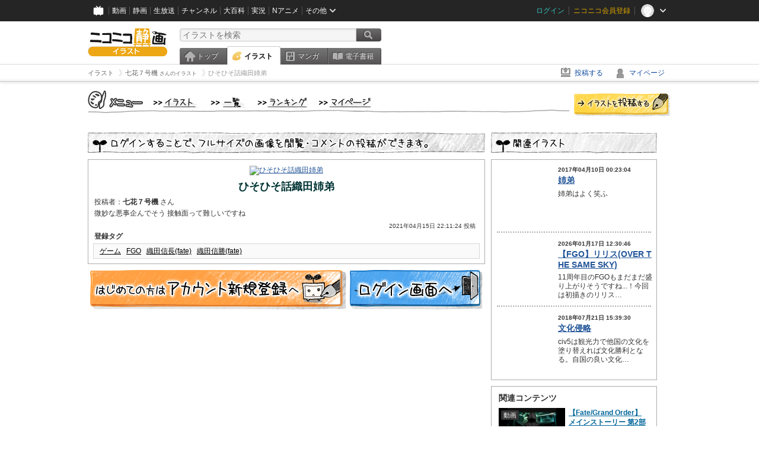

--- FILE ---
content_type: text/html; charset=UTF-8
request_url: https://ext.seiga.nicovideo.jp/seiga/im10728383
body_size: 5914
content:
  


<!DOCTYPE HTML PUBLIC "-//W3C//DTD HTML 4.01 Transitional//EN"
"http://www.w3.org/TR/html4/loose.dtd">
<html lang="ja" xmlns:og="http://ogp.me/ns#" xmlns:mixi="http://mixi-platform.com/ns#">
<head>
<meta http-equiv="Content-Type" content="text/html; charset=utf-8">
<meta http-equiv="Content-Script-Type" content="text/javascript">
<meta http-equiv="Content-Style-Type" content="text/css">
<meta name="description" content="微妙な悪事企んでそう
接触面って難しいですね">
<meta name="copyright" content="&copy; DWANGO Co., Ltd.">
<meta name="keywords" content="ゲーム,FGO,織田信長(fate),織田信勝(fate),イラスト">
<meta name="google-site-verification" content="X1ARxKsFZK8gXr39X1KnF8tzHbcCj5lVZ-jQB0VwS-I" />
<meta name="twitter:card" content="summary_large_image">
<meta name="twitter:description" content="微妙な悪事企んでそう
接触面って難しいですね">
<meta property="og:type" content="article" />
<meta property="og:title" content="ひそひそ話織田姉弟 / 七花７号機 さんのイラスト" />
<meta property="og:url" content="https://seiga.nicovideo.jp/seiga/im10728383" />
<meta property="og:description" content="微妙な悪事企んでそう
接触面って難しいですね" />
<meta property="og:site_name" content="ニコニコ静画 (イラスト)" />
<meta property="og:image" content="https://lohas.nicoseiga.jp/thumb/10728383i?1618492551" />
<title>ひそひそ話織田姉弟 / 七花７号機 さんのイラスト - ニコニコ静画 (イラスト)</title>
<link rel="canonical" href="https://seiga.nicovideo.jp/seiga/im10728383" />
<link rel="shortcut icon" href="/favicon.ico">
<link rel="stylesheet" type="text/css" href="/css/common/common_l.css?gfuk3e">
<link rel="stylesheet" type="text/css" href="/css/illust/common.css?201401061430">
<link href="/css/login.css?202107281500" rel="stylesheet" type="text/css">
<link href="/css/illust.css?201104270015" rel="stylesheet" type="text/css">
<link href="/css/illust_list.css?201104270015" rel="stylesheet" type="text/css">
<!--[if IE 7]>
<link rel="stylesheet" type="text/css" href="/css/manga/ie7.css">
<![endif]-->
<script src="/js/common.min.js?q0xrj7" type="text/javascript"></script>
<script src="/js/illust/common.min.js?jpmmug" type="text/javascript"></script>
<!-- Google Tag Manager -->
<script type="text/javascript">
(function(win) {
var window = win;
var userId = "";
var loginStatus = "not_login";
var memberStatus = null;
var data = {};
data.user = {
user_id: parseInt(userId, 10) || null,
login_status: loginStatus,
member_status: memberStatus
};
window.NicoGoogleTagManagerDataLayer = [];
window.NicoGoogleTagManagerDataLayer.push(data);
})(window);
</script>
<script>(function(w,d,s,l,i){w[l]=w[l]||[];w[l].push({'gtm.start':
new Date().getTime(),event:'gtm.js'});var f=d.getElementsByTagName(s)[0],
j=d.createElement(s),dl=l!='dataLayer'?'&l='+l:'';j.async=true;j.src=
'https://www.googletagmanager.com/gtm.js?id='+i+dl;f.parentNode.insertBefore(j,f);
})(window,document,'script','NicoGoogleTagManagerDataLayer','GTM-KXT7G5G');</script>
<!-- End Google Tag Manager --><script src="https://res.ads.nicovideo.jp/assets/js/ads2.js?ref=seiga" type="text/javascript"></script>
</head>

<body>
<div id="CommonHeader"></div>
<style>
#CommonHeader {
position: relative;
width: 100%;
min-height: 36px;
z-index: 100000;
margin: 0;
padding: 0;
background-color: #252525;
}
</style>
<script>
(function() {
var commonHeaderParams = {"frontendId":56,"site":"seiga","user":{"isLogin":false},"customization":{"size":{"maxWidth":"984px"},"helpLink":{"href":"https:\/\/qa.nicovideo.jp\/category\/show\/402"},"logoutNextUrl":"\/seiga\/im10728383","nextUrl":"\/seiga\/im10728383","mypageUrl":"\/my\/","userPanelServiceLinksLabel":"\u30cb\u30b3\u30cb\u30b3\u9759\u753b\u30e1\u30cb\u30e5\u30fc","userPanelLinks":[{"href":"\/my\/clip","label":"\u30af\u30ea\u30c3\u30d7\u3057\u305f\u30a4\u30e9\u30b9\u30c8"},{"href":"\/my\/personalize","label":"\u30a4\u30e9\u30b9\u30c8\u5b9a\u70b9\u89b3\u6e2c"},{"href":"\/my\/image","label":"\u6295\u7a3f\u30a4\u30e9\u30b9\u30c8"},{"href":"\/illust\/ranking\/","label":"\u30a4\u30e9\u30b9\u30c8\u30e9\u30f3\u30ad\u30f3\u30b0"},{"href":"\/manga\/my\/favorite","label":"\u304a\u6c17\u306b\u5165\u308a\u6f2b\u753b"},{"href":"\/manga\/create","label":"\u6295\u7a3f\u30de\u30f3\u30ac"},{"href":"\/manga\/my\/bought","label":"\u8cfc\u5165\u3057\u305f\u30de\u30f3\u30ac"},{"href":"\/manga\/ranking\/","label":"\u30de\u30f3\u30ac\u30e9\u30f3\u30ad\u30f3\u30b0"},{"href":"https:\/\/user.nicoebook.jp\/app\/n3\/my\/books","label":"\u8cfc\u5165\u3057\u305f\u66f8\u7c4d"}]}};
var commonHeaderCustomParams =  { customization: { userPanelServiceLinksLabel: 'イラストメニュー', userPanelLinks: [ { href: '/illust/ranking/', label: 'ランキング' }, { href: '/my/clip', label: 'クリップ' }, { href: '/my/personalize', label: '定点観測' }, { href: '/my/image', label: '投稿イラスト' } ] } } ;
if (commonHeaderCustomParams.customization) {
keys = ['userPanelLinks', 'userPanelServiceLinksLabel'];
keys.forEach(function(key) {
if (commonHeaderCustomParams.customization.hasOwnProperty(key)) {
commonHeaderParams.customization[key] = commonHeaderCustomParams.customization[key];
}
});
}
window.onCommonHeaderReady = function(commonHeader) {
window.commonHeader = commonHeader;
commonHeader.mount('#CommonHeader', commonHeaderParams);
commonHeader.on('commonHeader:fixedDisabledChanged', function(params) {
onChangeHeaderFixed(params.isFixedDisabled);
});
onChangeHeaderFixed(commonHeader.isFixedDisabled);
function onChangeHeaderFixed(isFixedDisabled) {
var bodyElement = document.querySelector('body');
if (bodyElement) {
isFixedDisabled ?
bodyElement.classList.add('nofix') : bodyElement.classList.remove('nofix');
}
}
};
})();
</script>
<script type="text/javascript" src="https://common-header.nimg.jp/3.1.4/pc/CommonHeaderLoader.min.js"></script>  <div id="wrapper">
<div id="header_block">
<div>
<div id="header" class="header_mode">
<div id="header_cnt" class="cfix">
<div id="logo" class="mt10">
<h1>
<a href="/illust/?track=home" >
<img src="/img/common/logo_illust.png" alt="ニコニコ静画&nbsp;イラスト">
</a>
</h1>
</div>
<div id="sg_menu_search">
<div id="sg_search_box">
<form id="head_search_form" action="search" method="get">
<input type="text" name="q" id="bar_search" placeholder="イラストを検索" class="search_form_text header_left edited" maxlength="510">
<input id="search_button" type="image" src="/img/common/header/btn_search.png" alt="検索">
</form>
</div>
</div>
<script type="text/javascript">
(function($,window,searchTarget){
$(function(){
search.init("search", searchTarget);
});
})
(jQuery,window,"illust");
</script>
<div id="ad_468_60">
<div id="ads_pc_seiga_header">
<script type="text/javascript">
<!--
(function(zone, zone_id) {
new Ads.Advertisement({ zone: zone_id }).set(zone);
})('ads_pc_seiga_header', 499);
// -->
</script>
</div>
</div>        <div id="sg_global_navi" class="cfix">
<ul id="sg_global_navi_main" data-active="illust">
<li><a class="sg_navi_top" href="/?track=global_navi_top">トップ</a></li>
<li><a class="sg_navi_illust" href="/illust/?track=global_navi_illust">イラスト</a></li>
<li><a class="sg_navi_manga" href="https://manga.nicovideo.jp//?track=global_navi_illust">マンガ</a></li>
<li><a class="sg_navi_book" href="https://bookwalker.jp/?adpcnt=2nFklU4o">電子書籍</a></li>
</ul>
<script>
(function($){
var active = $("#sg_global_navi_main").data("active");
if (active == 'shunga') {
active = 'illust';
} else if (active == 'my') {
active = 'top';
}
$("#sg_global_navi_main").find("li .sg_navi_"+active).addClass("active");
})
(jQuery)
</script>
</div>
</div>
<div class="sg_global_bar cfix">
<ul class="sg_pankuzu">
<li itemscope itemtype="http://data-vocabulary.org/Breadcrumb"><a href="/illust/" itemprop="url"><span itemprop="title">イラスト</span></a></li>
<li itemscope itemtype="http://data-vocabulary.org/Breadcrumb"><a href="/user/illust/44880165" itemprop="url"><span itemprop="title">七花７号機<span class="pankuzu_suffix">&nbsp;さんのイラスト</span></span></a></li>
<li class="active" itemscope itemtype="http://data-vocabulary.org/Breadcrumb"><span itemprop="title">ひそひそ話織田姉弟</span></li>
</ul>
<ul id="sg_global_navi_sub">
<li><a class="sg_navi_create" href="/illust/create?track=global_navi_top">投稿する</a></li>
<li><a class="sg_navi_my" rel="nofollow" href="/my/?track=global_navi_top">マイページ</a></li>
</ul>
</div>
</div>
</div>
</div>
<div id="main" class="cfix">
<div id="im_menu" class="cfix">
<div id="im_menu_inner">
<div id="im_menu_top" class="im_menu_item_top">
<div class="_off">
<a class="im_hover" href="/illust/">トップ</a>
</div>
</div>
<div id="im_menu_list" class="im_menu_item_list">
<div class="_off">
<a class="im_hover" href="/illust/list">イラスト一覧</a>
</div>
</div>
<div id="im_menu_ranking" class="im_menu_item_rank">
<div class="_off">
<a class="im_hover" href="/illust/ranking/">ランキング</a>
</div>
</div>
<div id="im_menu_my" class="im_menu_item_mypage">
<div class="_off">
<a class="im_hover" href="/my">マイページ</a>
</div>
</div>
<div id="im_menu_post">
<a class="im_hover" href="/illust/create">投稿</a>
</div>
</div>
</div>
<!--↓メインコンテンツ-->


<div id="login_im_container">
<div id="login_im_left">

<!-- ▼Illust -->
 <div id="login_im">

  <div id="login_exp_area">
      <img src="/img/login/title.png" alt="ログインすることで、フルサイズの画像を閲覧・コメントの投稿ができます。">
  </div>
  <table border="0" cellpadding="0" cellspacing="0" id="illust_area">
  <tr>
  <td>
        <a id="link_thumbnail_main" href="/login/redirect?next_url=%2Fseiga%2Fim10728383">
     <img src="https://lohas.nicoseiga.jp/thumb/10728383i?1618492551" alt="ひそひそ話織田姉弟">
    </a></td>
  </tr>
  <tr>
  <td>
  <div class="lg_ttl_illust"><h1>ひそひそ話織田姉弟</h1></div>
    <div class="lg_txt_illust">投稿者：<strong>七花７号機</strong>&nbsp;さん</div>
    <div class="lg_txt_illust">微妙な悪事企んでそう

接触面って難しいですね</div>

  <div class="lg_txt_date">2021年04月15日 22:11:24 投稿</div>
  <div class="lg_txt_illust"><span class="bold">登録タグ</span></div>
  <div class="lg_box_tag">

          &nbsp;<a href="/tag/%E3%82%B2%E3%83%BC%E3%83%A0" class="tag" rel="tag">ゲーム</a>&nbsp;
          &nbsp;<a href="/tag/FGO" class="tag" rel="tag">FGO</a>&nbsp;
          &nbsp;<a href="/tag/%E7%B9%94%E7%94%B0%E4%BF%A1%E9%95%B7%28fate%29" class="tag" rel="tag">織田信長(fate)</a>&nbsp;
          &nbsp;<a href="/tag/%E7%B9%94%E7%94%B0%E4%BF%A1%E5%8B%9D%28fate%29" class="tag" rel="tag">織田信勝(fate)</a>&nbsp;
      </div>
    </td>
  </tr>
  </table>
</div>
<!-- ▲Illust -->


<!-- ▼Login --><div class="lg_btn"><a id="link_btn_account" href="https://account.nicovideo.jp/register?sec=seiga&amp;site=seiga&amp;next_url=%2Fseiga%2Fim10728383"><img src="/img/login/btn_im_register.png" alt="はじめての方はアカウント新規登録へ"></a><a id="link_btn_login"   href="/login/redirect?next_url=%2Fseiga%2Fim10728383"><img src="/img/login/btn_im_login.png" alt="ログイン画面へ"></a></div><!-- ▲Login -->

</div>


<div id="login_im_right">
  <div id="login_other_ttl"><img src="/img/login/title_related.png?201106242000" alt="このイラストに関連するイラスト"></div>

  <div id="login_other_illust">
    <table border="0" cellpadding="0" cellspacing="0">
    <tr>
      <th style="vertical-align:top;"><div class="center_img  "style="width:96px;height:96px;"><a class="center_img_inner " href="https://seiga.nicovideo.jp/seiga/im6624767"style="width:96px;height:96px;line-height:96px;" ><img src="https://lohas.nicoseiga.jp/thumb/6624767q?1491751468"style="max-width:96px;max-height:96px;line-height:96px;" alt=""><span class="center_img_spring"style="height:96px;">&nbsp;</span></a></div></th>
      <td style="vertical-align: top;">
        <div style="font-size:10px;margin:5px 0 0 10px;height:15px;font-weight:bold;">
          2017年04月10日 00:23:04
        </div>
        <div class="login_other_ttl">
          <p><a href="/seiga/im6624767">姉弟</a></p>
        </div>
        <div class="login_other_txt">姉弟はよく笑ふ</div>
      </td>
    </tr>
  </table>

  <div class="login_other_bdr"></div>    <table border="0" cellpadding="0" cellspacing="0">
    <tr>
      <th style="vertical-align:top;"><div class="center_img  "style="width:96px;height:96px;"><a class="center_img_inner " href="https://seiga.nicovideo.jp/seiga/im11734430"style="width:96px;height:96px;line-height:96px;" ><img src="https://lohas.nicoseiga.jp/thumb/11734430q?1768620959"style="max-width:96px;max-height:96px;line-height:96px;" alt=""><span class="center_img_spring"style="height:96px;">&nbsp;</span></a></div></th>
      <td style="vertical-align: top;">
        <div style="font-size:10px;margin:5px 0 0 10px;height:15px;font-weight:bold;">
          2026年01月17日 12:30:46
        </div>
        <div class="login_other_ttl">
          <p><a href="/seiga/im11734430">【FGO】リリス(OVER THE SAME SKY)</a></p>
        </div>
        <div class="login_other_txt">11周年目のFGOもまだまだ盛り上がりそうですね...！今回は初描きのリリス…</div>
      </td>
    </tr>
  </table>

  <div class="login_other_bdr"></div>    <table border="0" cellpadding="0" cellspacing="0">
    <tr>
      <th style="vertical-align:top;"><div class="center_img  "style="width:96px;height:96px;"><a class="center_img_inner " href="https://seiga.nicovideo.jp/seiga/im8339510"style="width:96px;height:96px;line-height:96px;" ><img src="https://lohas.nicoseiga.jp/thumb/8339510q?1532155851"style="max-width:96px;max-height:96px;line-height:96px;" alt=""><span class="center_img_spring"style="height:96px;">&nbsp;</span></a></div></th>
      <td style="vertical-align: top;">
        <div style="font-size:10px;margin:5px 0 0 10px;height:15px;font-weight:bold;">
          2018年07月21日 15:39:30
        </div>
        <div class="login_other_ttl">
          <p><a href="/seiga/im8339510">文化侵略</a></p>
        </div>
        <div class="login_other_txt">civ5は観光力で他国の文化を塗り替えれば文化勝利となる。自国の良い文化…</div>
      </td>
    </tr>
  </table>

      </div>

    <script>
  function pushRelatedContentsGA360Event(type, labelDetail) {
    var data = {
      'event': 'nicoseiga_' + type + '_wktk-watch-related-contents',
      'event_info': {
        'label_detail': labelDetail
      }
    };
    window.NicoGoogleTagManagerDataLayer.push(data);
  }
</script>

<dl class="relation-contents">
  <dt class="relation-contents__heading">関連コンテンツ</dt>
  <dd class="relation-contents__inner">
        
            
                  
            <script>
      pushRelatedContentsGA360Event('imp', 'im10728383-video-sm36653259');
    </script>

    <div class="relation-contents__inner__item">
            <a class="relation-contents__inner__item__thumb" href="https://www.nicovideo.jp/watch/sm36653259" target="_blank" rel="noreferrer noopener" style="background-image: url(https://nicovideo.cdn.nimg.jp/thumbnails/36653259/36653259.96594025);" onclick="pushRelatedContentsGA360Event('click', 'im10728383-video-sm36653259')">
        <span class="relation-contents__inner__item__thumb__status relation-contents__inner__item__thumb__status--video">動画</span>
      </a>
            <div class="relation-contents__inner__item__detail">
        <a class="relation-contents__inner__item__detail__title" href="https://www.nicovideo.jp/watch/sm36653259" target="_blank" rel="noreferrer noopener" onclick="pushRelatedContentsGA360Event('click', 'im10728383-video-sm36653259')">【Fate/Grand Order】 メインストーリー 第2部 Lostbelt No.5-2 第5節 Part.03</a>
              </div>
    </div>
        
            
                  
            <script>
      pushRelatedContentsGA360Event('imp', 'im10728383-manga-40185');
    </script>

    <div class="relation-contents__inner__item">
            <a class="relation-contents__inner__item__thumb" href="https://manga.nicovideo.jp/comic/40185" target="_blank" rel="noreferrer noopener" style="background-image: url(https://deliver.cdn.nicomanga.jp/thumb/mg_thumb/11449298q?1619180750);" onclick="pushRelatedContentsGA360Event('click', 'im10728383-manga-40185')">
        <span class="relation-contents__inner__item__thumb__status relation-contents__inner__item__thumb__status--manga">マンガ</span>
      </a>
            <div class="relation-contents__inner__item__detail">
        <a class="relation-contents__inner__item__detail__title" href="https://manga.nicovideo.jp/comic/40185" target="_blank" rel="noreferrer noopener" onclick="pushRelatedContentsGA360Event('click', 'im10728383-manga-40185')">アレなマスターのFGOまんが 二画め</a>
              </div>
    </div>
        
            
                  
            <script>
      pushRelatedContentsGA360Event('imp', 'im10728383-manga-26792');
    </script>

    <div class="relation-contents__inner__item">
            <a class="relation-contents__inner__item__thumb" href="https://manga.nicovideo.jp/comic/26792" target="_blank" rel="noreferrer noopener" style="background-image: url(https://deliver.cdn.nicomanga.jp/thumb/mg_thumb/8518768q?1537189727);" onclick="pushRelatedContentsGA360Event('click', 'im10728383-manga-26792')">
        <span class="relation-contents__inner__item__thumb__status relation-contents__inner__item__thumb__status--manga">マンガ</span>
      </a>
            <div class="relation-contents__inner__item__detail">
        <a class="relation-contents__inner__item__detail__title" href="https://manga.nicovideo.jp/comic/26792" target="_blank" rel="noreferrer noopener" onclick="pushRelatedContentsGA360Event('click', 'im10728383-manga-26792')">じじぐだ日記</a>
              </div>
    </div>
        
            
                  
            <script>
      pushRelatedContentsGA360Event('imp', 'im10728383-manga-33812');
    </script>

    <div class="relation-contents__inner__item">
            <a class="relation-contents__inner__item__thumb" href="https://manga.nicovideo.jp/comic/33812" target="_blank" rel="noreferrer noopener" style="background-image: url(https://deliver.cdn.nicomanga.jp/thumb/mg_thumb/9028006q?1552914357);" onclick="pushRelatedContentsGA360Event('click', 'im10728383-manga-33812')">
        <span class="relation-contents__inner__item__thumb__status relation-contents__inner__item__thumb__status--manga">マンガ</span>
      </a>
            <div class="relation-contents__inner__item__detail">
        <a class="relation-contents__inner__item__detail__title" href="https://manga.nicovideo.jp/comic/33812" target="_blank" rel="noreferrer noopener" onclick="pushRelatedContentsGA360Event('click', 'im10728383-manga-33812')">アレなマスターのFGOまんが</a>
              </div>
    </div>
      </dd>
</dl>


    <div class="portal-link"><dl class="portal-link__inner"><dt class="portal-link__inner__heading">ポータルサイトリンク</dt><dd class="portal-link__inner__content"><ul class="portal-link__inner__content__links"><li><a href="https://anime.nicovideo.jp?from=seiga_watch_im10728383" target="_blank" rel="noopenner noreferrer">アニメ</a></li><li><a href="https://anime.nicovideo.jp/period/2019-autumn.html?from=seiga_watch_im10728383" target="_blank" rel="noopenner noreferrer">2019秋アニメ</a></li><li><a href="https://anime.nicovideo.jp/detail/fgo-ep7-tv/index.html?from=seiga_watch_im10728383" target="_blank" rel="noopenner noreferrer">Fate/Grand Order -絶対魔獣戦線バビロニア-</a></li></ul></dd></dl></div>

      <script type="text/javascript" src="https://wktk.cdn.nimg.jp/wktkjs/3/wktk.min.js"></script>

<div id="liveplayer">
    <script type="text/x-template" data-wktk-name="pc-nicotop-liveplayer" data-wktk-selector="#liveplayer">
        {{#each items}}
        <iframe src="{{values.url.url}}"  scrolling="no" frameborder="0" style="max-width:100%"></iframe>
        {{/each}}
    </script>
</div>

<script>
    WKTK.init({
        frontendId: 56,
        tags: ['nicoseiga_top'],
        responseType: 'pc',
        });
    WKTK.fetch();
</script>
 
  
  <div class="clear"></div>
</div>


</div>
</div>

<!--pankuzu-->
<div class="pankuzu">
  <div class="sg_global_bar cfix">
    <ul class="sg_pankuzu">
                      <li itemscope itemtype="http://data-vocabulary.org/Breadcrumb"><a href="/illust/" itemprop="url"><span itemprop="title">イラスト</span></a></li>
                    <li itemscope itemtype="http://data-vocabulary.org/Breadcrumb"><a href="/user/illust/44880165" itemprop="url"><span itemprop="title">七花７号機<span class="pankuzu_suffix">&nbsp;さんのイラスト</span></span></a></li>
                    <li class="active" itemscope itemtype="http://data-vocabulary.org/Breadcrumb"><span itemprop="title">ひそひそ話織田姉弟</span></li>
          </ul>
  </div>
</div>
<!-- //.pankuzu-->  <!-- #footer -->
  <div id="footer">
    <div class="inner">
      <div id="footer_menu">
        <a href="http://dwango.co.jp/">運営会社</a> ｜
        <a href="/rule">利用規約</a> ｜
        <a href="https://qa.nicovideo.jp/category/show/402">ヘルプ</a> ｜
        <a href="/">トップページ</a>
      </div>
      <address>
      <a href="http://dwango.co.jp">© DWANGO Co., Ltd.</a>
      </address>
    </div>

      </div>

</div>
<!-- // wrapper -->


</body>
</html>